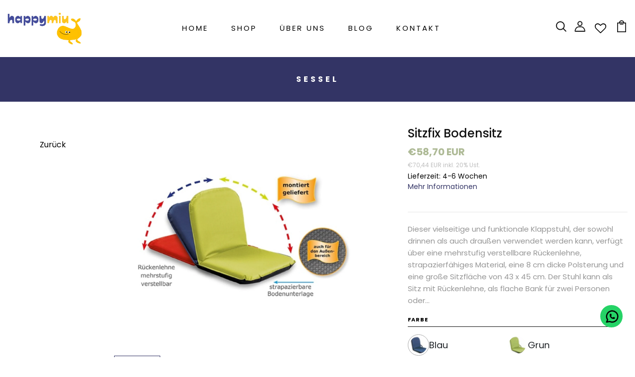

--- FILE ---
content_type: text/css
request_url: https://happymiu.at/cdn/shop/t/2/assets/envision.css?v=130545430388057064881762255657
body_size: 4502
content:
@font-face{font-family:Poppins;font-style:normal;font-weight:100;font-stretch:100%;font-display:fallback;src:url(/cdn/shop/files/Poppins-Thin.ttf?v=1661504640) format("truetype")}@font-face{font-family:Poppins;font-style:normal;font-weight:300;font-stretch:100%;font-display:fallback;src:url(/cdn/shop/files/Poppins-Light.ttf?v=1661504640) format("truetype")}@font-face{font-family:Poppins;font-style:normal;font-weight:400;font-stretch:100%;font-display:fallback;src:url(/cdn/shop/files/Poppins-Regular.ttf?v=1661504640) format("truetype")}@font-face{font-family:Poppins;font-style:normal;font-weight:500;font-stretch:100%;font-display:fallback;src:url(/cdn/shop/files/Poppins-Medium.ttf?v=1661504640) format("truetype")}@font-face{font-family:Poppins;font-style:normal;font-weight:700;font-stretch:100%;font-display:fallback;src:url(/cdn/shop/files/Poppins-Bold.ttf?v=1661504640) format("truetype")}:root{--bewegung: #5e5c23;--kindergarten: #ea5832;--krippe:#aeba96;--gang: #e59e75;--hort: #a4412a;--kreativraum: #fdc41f;--multiraum: #7aaeaf;--buero: #a4412a;--einrichtung: #333465;--garten: #8ab05f}.bewegung{color:#5e5c23}.kindergarten{color:#ea5832}.krippe{color:#aeba96}.gang{color:#e59e75}.hort,.kreativraum{color:#fdc41f}.multiraum{color:#7aaeaf}.buero{color:#a4412a}.einrichtung{color:#333465}.garten{color:#8ab05f}nav .dropdown-menu.list-woman.shop.show{display:none!important}body.Kindergarten .wrap-bread-crumb.breadcrumb_collection .text-center.bg_bread{background-color:var(--kindergarten)}body.Kinderkrippe .wrap-bread-crumb.breadcrumb_collection .text-center.bg_bread{background-color:var(--krippe)}body.Bewegung .wrap-bread-crumb.breadcrumb_collection .text-center.bg_bread{background-color:var(--bewegung)}body.Gang .wrap-bread-crumb.breadcrumb_collection .text-center.bg_bread{background-color:var(--gang)}body.Hort .wrap-bread-crumb.breadcrumb_collection .text-center.bg_bread{background-color:var(--hort)}body.Multiraum .wrap-bread-crumb.breadcrumb_collection .text-center.bg_bread{background-color:var(--multiraum)}body.Einrichtung .wrap-bread-crumb.breadcrumb_collection .text-center.bg_bread{background-color:var(--einrichtung)}body.B\fcro .wrap-bread-crumb.breadcrumb_collection .text-center.bg_bread{background-color:var(--b\fcro)}body.Garten .wrap-bread-crumb.breadcrumb_collection .text-center.bg_bread{background-color:var(--garten)}body,h1,h2,h3,h4,h5,p,span,a,#header .menu ul .nav-item .nav-link{font-family:Poppins!important}.startseite_map{display:flex;flex-direction:column;justify-content:center;align-items:center;background-color:#d9e3ed}.startseite_bewusst{width:100%;background-color:#fdfbf5;padding:50px 0;text-align:center}.startseite_bewusst h2{font-weight:400;letter-spacing:2px}.startseite_bewusst h3{font-weight:400;letter-spacing:2px;font-size:1.3rem;text-transform:inherit}.startseite_bewusst span{text-transform:uppercase;letter-spacing:2px}#header .menu ul .nav-item a.nav-link{text-transform:uppercase;letter-spacing:3px;font-weight:400}.kat_startseite{background-color:#fff}.yt_vid_thumb{height:70px;width:106px;background-size:cover;display:flex;justify-content:center;margin-top:10px}.yt_vid_thumb svg{width:25px;fill:#fff}.yt_iframe{height:auto;width:auto;background:#fff;position:absolute;top:0;min-height:100%}.yt_iframe_max_height{max-height:315px!important;max-width:559px!important}.filter_sidebar_general{margin-top:0;position:relative;height:100%}.sitemenu{display:flex;flex-direction:column;justify-content:center;align-items:center;gap:10px;margin:50px 0}.sitemenu_fixed_div{display:flex;flex-direction:column;justify-content:center;align-items:center;gap:15px;margin:0 0 50px}.sitemenu a{display:flex;flex-direction:column;justify-content:center;align-items:center}.sitemenu a span{color:#000}.sitemenu a,.sitemenu a img{transition:.5s}.sitemenu a:hover img{transform:scale(1.2);padding-bottom:5px}.sitemenu span{text-transform:uppercase;padding-top:5px;font-size:14px}body.Produkte .sitemenu_fixed{position:fixed;top:0}body.Produkte .sitemenu_fixed_bottom{position:absolute;bottom:0;justify-content:end}.technische_daten_box{padding:20px;border:1px solid var(--krippe)}.technische_daten_box li::marker{color:var(--bewegung)}.technische_daten_box_spalte{display:flex;gap:35px}.technische_daten_box_spalte .desc_inhalt{flex:2}.technische_daten_box_spalte .technische_daten_box{flex:1}.wishlist-hero-price-update span.money.conversion-bear-money{color:var(--krippe)}body .site-header__icon span.wishlist-hero-items-count.wishlist-hero-items-count-exists,.filter_sortby.d-none.d-lg-block{display:none!important}.product-grid-view.grid-uniform .row{align-items:flex-start}.product-item-v9 .img-product{min-height:275px;max-height:275px;display:flex;align-items:center}.side_zurueck{display:flex;justify-content:center}.side_zurueck.parent_kat{margin-top:100px}body.Produkte .side_zurueck{display:none}.side_zurueck+.sitemenu{margin:30px 0}.collection-page-sidebar .collection_prod{margin-top:50px}.lierferzeit_rot{color:red;margin-bottom:0}body{background-color:red}.kontakt_form_text::placeholder,.kontakt_form_text::-webkit-input-placeholder{color:#495057!important}.whatsapp_button{display:flex;align-items:center;margin-top:20px}.icon-box-icon.whatsapp img{min-width:30px}.whatsapp_button img{width:50%}.section-newsletter-v1 .newletter_email .newsletter-form-wrap{justify-content:center}.btn.submit-newsletter{border-radius:3px!important;position:relative!important}.wrap-bread-crumb.breadcrumb_collection .text-center.bg_bread{min-height:250px;padding-top:0;background-color:#faead0;background-image:none!important}.wrap-bread-crumb.breadcrumb_collection .text-center.bg_bread .title-page{height:250px}.wrap-bread-crumb.breadcrumb_collection .text-center.bg_bread .title-page h2{display:flex;justify-content:center;align-items:center;height:100%;letter-spacing:5px;font-weight:700;font-size:5rem;text-transform:uppercase}.bread-crumb{display:none}.hidden,.engoj_btn_quickview{display:none!important}.swatch .variant_other{opacity:1;color:#fff!important;background-color:#000;text-stroke:.2px #1e1e1e;-webkit-text-stroke:.2px #1e1e1e}.swatch input:checked+label{color:#000!important}.swatch-label_span{font-size:18px}.swatch-flex-cb.Farbe label:not(.bg_image){display:none}.unterkat_items{margin-bottom:100px}.product_bild_bg{background-size:contain;background-position:center;background-repeat:no-repeat}.product_bild_bg img{visibility:hidden}.shopify-payment-button__button--unbranded,.section-newsletter-v1 .newletter_email .newsletter-form-wrap .submit-newsletter,.minicart .mini-content .action-checkout .button-checkout,.poup-login-destop .overlay_login-content .btn,.page-cart .content-cart-page .cart_totals .cart-update input[type=submit],.login_regester .register-button,.login_regester button,.engo-popup .content .more_info .actions .shop-button.go_cart,._2pOWh:focus,._2pOWh:hover{background-color:var(--krippe)!important}.box-register a{color:#fff!important}.engo-popup .content .more_info .actions .shop-button{border:2px solid var(--krippe)!important}.prod_extended .content-page-detail .detail-info .btn-action .shop-button,.product_sidebar .content-page-detail .detail-info .btn-action .shop-button,.minicart .mini-content .action-checkout .button-viewcart,.poup-login-destop .overlay_login-content .formlogin-destop .or_creat .box-register,.poup-login-destop .overlay_login-content .box-register,.page-cart .content-cart-page .cart_totals .continue-shopping-1 a,.page-cart .content-cart-page .cart_totals .cart-check .checkout-button,.engo-popup .content .more_info .actions .checkout-button{background-color:var(--bewegung);color:#fff!important}.poup-login-destop .overlay_login-content .formlogin-destop .or_creat .box-register,.poup-login-destop .overlay_login-content .box-register a,._2pOWh:focus,._2pOWh:hover{color:#fff}.engo-popup .content .more_info .actions .checkout-button{border:2px solid var(--bewegung)!important}.login_regester .register-button,.login_regester button:hover{color:#000!important}.minicart .mini-content .list_product_minicart.empty .empty-product_minicart a{background-color:var(--krippe);display:none}.prod_extended .content-page-detail .detail-info .product-price{flex-direction:column;align-items:start}.preis-katalog{text-align:center}.preis-katalog.preis_main{display:flex;justify-content:center;align-items:center}.preis-katalog .price{display:none}.preis_main{color:var(--krippe);font-size:20px;font-weight:700}.preis_steuern{padding-top:3px;color:#bfbfbf;font-size:12px}.lieferzeit_div{padding-top:3px;color:#000;font-size:14px}.lieferkosten_anchor{color:var(--einrichtung)}span.runter_pfeil:before{color:#0000;content:".";display:flex;background:url(down-arrow-svgrepo-com.svg);background-size:16px;background-position:center;background-repeat:no-repeat;justify-content:center;align-items:center;width:16px;margin:0 auto}span.rauf_pfeil:before{color:#0000;content:".";display:flex;width:16px;background:url(up-arrow-svgrepo-com.svg);background-size:16px;background-position:center;background-repeat:no-repeat;justify-content:center;align-items:center;margin:0 auto}footer.footer_v1 .top-footer,footer.footer_v1 .copyright{background-color:#fff;border-top:0px}.footer_v1 .top-footer .info_footer.end p.content_footer{margin-top:0}.zahlungsmethoden_img{margin-top:20px;display:flex;justify-content:space-between;gap:10px}.zahlungsmethoden_img img{height:100%;width:auto;max-height:35px}.adressen_liste_div{margin:50px 0;padding:0 20px}.adressen_liste_div h1{color:var(--einrichtung)}.adressen_liste_div .adressen_hinweis{color:gray}.adresse-button{background-color:var(--krippe);font-size:15px;padding:15px 45px;transition:1s;color:#fff!important}.adresse-button a{color:#fff!important}.adresse-button:hover{background-color:var(--bewegung);color:#fff}input.adresse-button{margin-bottom:0}.unterkat_head_adresse{background-color:var(--einrichtung);min-height:175px;padding-top:0;background-image:none!important;display:flex;justify-content:center;align-items:center}.unterkat_head_adresse h2{color:#fff;display:flex;justify-content:center;align-items:center;height:100%;letter-spacing:5px;font-weight:700;font-size:4rem;text-transform:uppercase;margin-bottom:0!important}.wir_foto{display:flex;gap:30px;margin-bottom:50px}.wir_foto_rechts,. wir_foto_links{flex:1}.wir_foto_rechts{display:flex;justify-content:center;align-items:center}.wir_foto_rechts img{min-width:600px}.article-page .content-image-single .content-info{background:none}.artikel_head{margin-top:20px;text-align:center;margin-bottom:30px}.artikel_head h2.article_title,.artikel_head a{color:var(--einrichtung)!important}.artikel_head a{padding-left:5px}.article-page .container-v2{max-width:1140px}.section-blog-v1{padding-top:25px}.article-page .content-single-blog .post-details .content-post-default p,.article-page .content-single-blog .post-details .content-post-default span{font-size:1rem;color:#000}.single-post-thumb.bg_blog_img{background-repeat:no-repeat;background-size:cover;background-position:center}.article-page .content-single-blog .post-details .cate-tags .tags .title_tag{display:none}.article-page .content-single-blog .post-details .single-post-thumb img{opacity:0}.article-page .content-single-blog .post-details .cmt-author .date-post a{color:var(--einrichtung)!important}.fa-clock-o:before{color:#000!important}.article-page .content-single-blog .single-related-post .blog_grid .post-info .post-title:before{right:0;left:0;margin:0 auto}.article-page .content-single-blog .single-related-post .title-single-related-post:before{background:var(--einrichtung)}.gewinnspiel-seite{padding-top:30px}#shopify-section-template--23755704959307__main section.unterkat_head_page{background-color:var(--kreativraum)}#shopify-section-template--23755704959307__main section.unterkat_head_page .container{width:100%;margin:0;padding:0;min-width:100%}#shopify-section-template--23755704959307__main section.unterkat_head_page .container .maxus-titlebox{height:100px;display:flex;justify-content:center;align-items:center;margin:0;color:#fff}#shopify-section-template--23755704959307__main section.unterkat_head_page .container .maxus-titlebox h2{margin:0!important}#shopify-section-template--23755704959307__gewinnspiel_page{margin-top:50px;text-align:center}#shopify-section-template--23755704959307__gewinnspiel_page form .item a{color:#454c9c!important}#shopify-section-template--23755704959307__gewinnspiel_page .nutze{padding-bottom:35px}#shopify-section-template--23755704959307__gewinnspiel_page ul{max-width:400px;text-align:left;margin:25px auto}#shopify-section-template--23755704959307__gewinnspiel_page form{display:flex;gap:15px;flex-wrap:wrap;justify-content:center}#shopify-section-template--23755704959307__gewinnspiel_page form .item{flex:1;width:45%;display:flex;flex-direction:column}#shopify-section-template--23755704959307__gewinnspiel_page form .item.addresse{display:flex;flex-direction:column}#shopify-section-template--23755704959307__gewinnspiel_page form .item.fullw{flex:2;width:100%;min-width:100%;text-align:left}#shopify-section-template--23755704959307__gewinnspiel_page form .fullw.submit{margin:15px auto 75px}#shopify-section-template--23755704959307__gewinnspiel_page form .fullw.submit input[type=submit]{background-color:var(--kreativraum);color:#fff;border:none;font-weight:500}@media only screen and (max-width: 1400px){#shopify-section-template--23755704959307__gewinnspiel_page h2{font-size:1.5rem}#shopify-section-template--23755704959307__gewinnspiel_page .nutze{font-size:17px;padding-bottom:30px}#shopify-section-template--23755704959307__gewinnspiel_page form .item.fullw .item2,#shopify-section-template--23755704959307__gewinnspiel_page form .item.fullw .item2 div{text-align:center}#shopify-section-template--23755704959307__gewinnspiel_page form .item{width:100%}#shopify-section-template--23755704959307__gewinnspiel_page ul{padding-left:25px}}.whatsapp_btn{position:fixed;right:25px;bottom:60px;background-color:#25d366;border-radius:25px;height:45px;width:45px;display:flex;justify-content:center;align-items:center}.whatsapp_btn svg{height:30px;width:30px;right:-1px;position:relative}.product-item-v9 .product-icon-action li a i.variante_auswahl svg{fill:#fff}.prod_extended .slick-track .slick-slide.slick-current.slick-active img.engoj_img_main{width:auto!important;display:flex;justify-content:center;align-items:center;margin:0 auto;max-height:575px;height:auto;min-height:450px;object-fit:scale-down}.menu_moblie .menuright{display:flex;justify-content:center;align-items:center;width:auto}.product-item-v9 .product-icon-action,.product-item-v9 .variant-product,.product-item-v9 .add-to-cart{display:flex!important}.detail-info .btn-addwhlist{display:none}.wishlisthero-floating{position:relative!important;right:0!important;opacity:1!important}.wishlisthero-floating button{background-color:#fff!important;background:#fff!important;transition:1s;opacity:1!important}.wishlisthero-floating button:hover{background-color:var(--einrichtung)!important;background:var(--einrichtung)!important}.wishlisthero-floating button:hover svg,.wishlisthero-floating button:hover svg path{fill:#fff!important}.shopify-challenge__message{margin-bottom:35px!important}.shopify-challenge__button.btn{margin:40px auto!important;background-color:var(--krippe);color:#fff}h1,.h1,h2,.h2,.tab-products .nav-tabs,h3,.h3,h4,.h4,h5,.h5,h6,.h6{text-transform:inherit}.product-item-v9 .product-icon-action{transform:translate(-50%) translateY(0);opacity:1;visibility:visible}.prod_extended .wrap-bread-crumb{visibility:hidden}.capital{text-transform:none}.also_like_prod,.shop_control{display:none}.slick-slide{min-height:85px}.img_thumb .zoomImg.engoj_img_main{display:none!important}.prod_extended .js-zoom-img.zoom-image.slick-slide{height:0}.prod_extended .js-zoom-img.zoom-image.slick-slide.slick-current{height:auto}.prod_extended .js-zoom-img.zoom-image.slick-slide.slick-current img{max-height:50vh;object-fit:contain}a{color:#000!important}a:hover{color:var(--bewegung)}.popup-cookie{background-color:#fdfbf5;color:#000}.popup-cookie a{color:var(--einrichtung)!important}.popup-cookie .jsclose_cookie{color:#fff!important}.prod_extended .content-page-detail .gallery-control .js_prod_sub2 .slick-slide.slick-current.slick-active img{margin:2px!important}.section-product-v4 .view-products a,.page_aboutus_v1.page_contact .get_find .box_getin .box-email .btn-primary,.popup-cookie .jsclose_cookie{background-color:var(--krippe)}.section-product-v4 .view-products a:hover,.page_aboutus_v1.page_contact .get_find .box_getin .box-email .btn-primary:hover,.popup-cookie .jsclose_cookie:hover{background-color:var(--bewegung)}.box_contentmenu .tab_content_menu_mobile ul .toptab_li a.active{background-color:var(--krippe)}.slick-prev:before,.slick-next:before{background:var(--krippe);line-height:22px;text-align:center;transition:all .5s ease;color:#fff;border:1px solid #e2e2e2;display:flex;justify-content:center;align-items:center;width:25px;height:25px;padding-bottom:5px}.produkte_slider .product_tranding.engo_align.row{max-width:90%;width:100%;margin:0 auto 25px}.produkte_slider{margin-bottom:50px}.total-checkout{display:flex;flex-direction:column}.total-checkout .item-check{padding-top:10px;display:flex;gap:7px}.news_btn{display:flex;justify-content:center;align-items:center}.news_btn button{margin-top:20px;background-color:var(--krippe)}.news_btn button:hover{background-color:var(--bewegung)}.g-recaptcha.sib-visible-recaptcha{display:flex;justify-content:center;align-items:center;margin-bottom:20px;margin-top:-15px}.sib-form p,#sib-form{text-align:center!important}.sib-form .icon{display:flex;justify-content:center;align-items:center;color:#000;font-size:36px}.news_h1{display:inline-block;font-size:30px;color:#000;text-transform:unset;font-weight:500;line-height:1.2;margin:15px 0 6px}.mobile_bestseller{box-sizing:border-box}.mobile_bestseller h3{color:#000!important}.mobileonly{display:none}.box_contentmenu .tab_content_menu_mobile .tab-content #tab_account_mobile .overlay_login-content .box_content_accountdestop .formlogin .login_primary .mailrrr .btn-dark{background-color:var(--bewegung)!important}.box_contentmenu .tab_content_menu_mobile .tab-content #tab_account_mobile .overlay_login-content .box_content_accountdestop .formlogin .login_primary .mailrrr .btn-dark:hover{background-color:var(--krippe)!important}.box_contentmenu .tab_content_menu_mobile .tab-content #tab_menu_mobile .menu-horizon-list .menu_lv2 .back-to{color:#fff!important;background-color:var(--bewegung)!important}.weitere_custom_h2{text-align:center;padding:25px 0}.weitere_custom_div{display:flex;flex-wrap:wrap;gap:25px;text-align:center;padding:15px}.weitere_custom_p h2.product-title{padding-right:0!important;font-size:16px!important;padding-top:10px}.weitere_custom_p{display:flex!important;flex-direction:column;width:calc(50% - 25px);align-items:center;justify-content:space-between;padding:0 5px}.weitere_custom_p .product-price{align-items:center!important}.weitere_preise{color:var(--krippe);font-size:20px;font-weight:700}.weitere_preise_steuern{padding-top:3px;color:#bfbfbf;font-size:12px}.pages-account tr{border:3px solid var(--einrichtung)}.pages-account .table>tbody>tr>td{text-align:center}.unterkat_head_konto{min-height:175px;padding-top:0;background-image:none!important;margin-bottom:50px;background-color:var(--einrichtung)}.unterkat_head_konto .maxus-titlebox h2{color:#fff;display:flex;justify-content:center;align-items:center;height:100%;letter-spacing:5px;font-weight:700;font-size:4rem;text-transform:uppercase;margin-bottom:0!important}.unterkat_head_konto .maxus-titlebox{height:175px;display:flex;justify-content:center;align-items:center;margin:0}.pages-account .maxus-myaccount__wrap a.btn,.katalog_content a{transition:all .3s ease;padding:0 39px;height:55px;font-size:14px;background-color:var(--bewegung);letter-spacing:.2em;justify-content:center;text-transform:uppercase;font-weight:600;color:#fff!important;transition:.3s;text-align:center;display:flex;align-items:center}.pages-account a.abmelden{color:var(--einrichtung)!important}.pages-account .inline{display:flex;justify-content:center;gap:10px}#shopify-section-template--16192859046138__main .container{position:relative}#shopify-section-template--16192859046138__main .katalog_content{display:flex;flex-direction:row;justify-content:center;align-items:center;margin-bottom:75px}#shopify-section-template--16192859046138__main .katalog_content a,#shopify-section-template--16192859046138__main .kat_div_bes{flex:1}#home_katalog{position:relative}#home_katalog a.kat_newsletter_anmeldung img{height:325px}.spiel_gut_siegel,.spiel_gut_siegel_titel,.spiel_gut_siegel_kat{position:relative}.spiel_gut_siegel:before{position:absolute;right:10px;top:10px;content:"";background:url(/cdn/shop/t/2/assets/spiel_gut.webp?v=1701252303);height:90px;width:90px;display:block;background-position:center;background-size:cover;z-index:1}.spiel_gut_siegel_kat:before{position:absolute;right:5px;top:5px;content:"";background:url(/cdn/shop/t/2/assets/spiel_gut.webp?v=1701252303);height:45px;width:45px;display:block;background-position:center;background-size:cover;z-index:1}.spiel_gut_siegel_titel:before{position:absolute;left:165px;top:42px;content:"";background:url(/cdn/shop/t/2/assets/spiel_gut.webp?v=1701252303);height:85px;width:85px;display:block;background-position:center;background-size:cover;z-index:1}.adressen hr{margin-top:50px;margin-bottom:50px;border:2px solid var(--einrichtung)}.adresse_btn_change{display:flex;justify-content:center;align-items:center;padding-top:20px;gap:20px}.adressen p.standard_adresse{display:flex}.adressen_flex{display:flex;flex-direction:column}.stand_adr_order_default{order:2}.stand_adr_order.stand_adr_order_default{order:1}.addressen_first_btn{display:flex;justify-content:center;align-items:center;gap:25px;width:100%}.addressen_first_btn .adresse-button{text-align:center}.kat_center{margin:75px auto;display:flex}.katalog_content a{width:fit-content;margin:25px auto 0}.katalog_content a:hover{background-color:var(--einrichtung)}@media only screen and (max-width: 768px){.technische_daten_box_spalte{flex-direction:column}.unterkat_head_adresse h2{font-size:1rem!important;word-break:break-all}.addressen_first_btn{flex-direction:column}}.newsletter_anmeldung_div .fa.fa-envelope-open-o{font-size:20px}.sib-form-block{display:flex;justify-content:center;align-items:center}.sib-form-block .progress-indicator__icon{display:none}.sib-form-block__button-with-loader{background-color:var(--krippe)!important}.maxus-color{margin-bottom:10px}.groesse_swatch div[data-style=square]{display:flex}.swatch-flex-cb{display:flex;justify-content:center;align-items:center;gap:7px}.swatch_neues_fenster_aktiv{display:flex;align-items:center;gap:7px}.farben_swatch .swatch_rectangle1 .maxus-color.available{display:flex;min-width:45%;justify-content:space-between;align-items:center;gap:10px;margin-bottom:0}.farben_swatch .swatch_rectangle1 .maxus-color.available label{order:2}.farben_swatch .swatch_rectangle1 .maxus-color.available label:not(.bg_image){min-width:90px!important;text-align:left}.farben_swatch .swatch_rectangle1 .maxus-color.available input{order:3;margin-right:20px}.farben_swatch .swatch_rectangle1 p:first-child{width:100%;margin-bottom:15px!important}.swatch .swatch_gallery{margin-right:0!important}.farben_swatch .swatch_rectangle1.swatch{display:flex;flex-direction:row;flex-wrap:wrap;justify-content:unset}input.swatch_neues_fenster{display:block!important;width:60px;font-size:14px;font-weight:700;text-align:center;padding:5px}.swatch_rectangle1 .rectangle_style1{border:1px solid #77777742}.prod_extended .detail-info form.cart .swatch_optionen{display:flex;flex-direction:column}.maxus-productdetail__options{order:1}.maxus-productdetail__options.farben_swatch{order:2}@media only screen and (max-width:1600px){.zahlungsmethoden_img{flex-wrap:wrap;justify-content:center}}@media only screen and (max-width: 1420px){.wir_foto{flex-direction:column}.wir_foto_rechts img{min-width:auto}body:not(.Produkte):not(.home) .sitemenu_fixed_div{display:none}.unterkat_items a img{max-width:130px}.produkte_slider .product_tranding.engo_align.row{max-width:75%}.prod_extended .content-page-detail .detail-info .btn-action .shop-button{font-size:12px}.tab-pd-details .tab_prod li{text-align:center}.mobileonly{display:block}.side_zurueck.parent_kat{margin-top:35px}.kat-liste_no_mobile .sitemenu{display:none}body.Produkte .kat-liste_no_mobile .sitemenu{display:flex}.unterkat_head .maxus-titlebox{height:90px!important}.unterkat_head{min-height:90px!important}.unterkat_head_konto .maxus-titlebox{height:90px!important}.unterkat_head_konto{min-height:90px!important}.unterkat_items{justify-content:center!important;font-size:10px}.prod_extended .sitemenu{display:none}.filter_sidebar_general{display:flex!important;justify-content:center}.unterkat_head{margin-bottom:0!important}.side_zurueck{margin-top:25px;margin-bottom:20px}.filter_sidebar_general .sitemenu_fixed_div,.sitemenu .sitemenu_fixed_div{flex-direction:row;flex-wrap:wrap;gap:15px;margin-top:45px;margin-bottom:0}body:not(.home) .filter_sidebar_general .sitemenu_fixed_div,.sitemenu .sitemenu_fixed_div{margin-bottom:45px}.sitemenu{margin:0}.startseite_map{display:none}.unterkat_head .maxus-titlebox h2,.unterkat_head_konto .maxus-titlebox h2{font-size:1rem!important;word-break:break-all}}@media only screen and (max-width: 1200px){i.wlh-icon-heart-empty.wlh-Icon{padding-right:5px;font-size:19px!important}.menuright .pr-3.js-search-destop{padding-right:5px!important}.farben_swatch .swatch_rectangle1 .maxus-color.available{width:100%}#shopify-section-template--16192859046138__main .katalog_content{flex-direction:column}#shopify-section-template--16192859046138__main a.kat_newsletter_anmeldung img{height:auto}}@media only screen and (max-width: 800px){.zahlungsmethoden_img{justify-content:space-evenly;flex-direction:column;align-items:center}.zahlungsmethoden_img img{height:auto;width:100%;max-height:100%;max-width:35px}}@media only screen and (max-width: 400px){.unterkat_head .maxus-titlebox h2{font-size:.7rem!important;word-break:break-all}.sitemenu a{width:25%}.filter_sidebar_general .sitemenu_fixed_div,.sitemenu .sitemenu_fixed_div{gap:10px}.sitemenu span{font-size:12px;text-align:center}}
/*# sourceMappingURL=/cdn/shop/t/2/assets/envision.css.map?v=130545430388057064881762255657 */


--- FILE ---
content_type: text/css
request_url: https://happymiu.at/cdn/shop/t/2/compiled_assets/styles.css?5899
body_size: -213
content:
#home_katalog{padding:75px 0}#home_katalog h3{text-align:center;margin:0 auto;display:flex;width:fit-content}#home_katalog .grid{margin-top:50px;display:flex;align-items:center;justify-content:center;gap:50px}@media only screen and (max-width: 1200px){#home_katalog .grid{justify-content:center;flex-direction:column}}section.unterkat_head{min-height:175px;padding-top:0;background-image:none!important}section.unterkat_head{min-height:175px;padding-top:0;background-image:none!important;margin-bottom:50px;background-color:var(--hort)}section.unterkat_head .maxus-titlebox{height:175px;display:flex;justify-content:center;align-items:center;margin:0}section.unterkat_head .maxus-titlebox h2{color:#fff;display:flex;justify-content:center;align-items:center;height:100%;letter-spacing:5px;font-weight:700;font-size:4rem;text-transform:uppercase;margin-bottom:0!important}section.unterkat_head .maxus-titlebox div.text-center{display:flex}.bread-crumb{display:none}.unterkat_items{display:flex;flex-wrap:wrap;gap:24px;justify-content:left;align-items:center;margin-top:50px}.unterkat_items a{display:flex;flex-direction:column;justify-content:center;align-items:center}
/*# sourceMappingURL=/cdn/shop/t/2/compiled_assets/styles.css.map?5899= */


--- FILE ---
content_type: text/javascript
request_url: https://happymiu.at/cdn/shop/t/2/assets/farbmuster.js?v=71407293916216676561675256950
body_size: -634
content:
$(document).ready(function(){console.log("ready for klick"),$(".prod_extended .gallery-control .engoj_img_variant img").click(function(){var img_src=$(this).attr("src");setTimeout(function(){var akt=$(".img_thumb .slick-track .slick-slide img");akt.attr("src",img_src)},50)})});
//# sourceMappingURL=/cdn/shop/t/2/assets/farbmuster.js.map?v=71407293916216676561675256950


--- FILE ---
content_type: text/javascript
request_url: https://happymiu.at/cdn/shop/t/2/assets/swatch_label.js?v=11128248346998758951739820538
body_size: -544
content:
document.addEventListener("DOMContentLoaded",function(){var radioInputs_label=document.querySelectorAll(".farben_swatch .swatch_rectangle1.swatch input");Array.from(radioInputs_label).filter(input=>input.id.includes("swatch-0")).forEach(input=>{input.name=input.id.slice(9),console.log(`ID: ${input.id}, Name: ${input.name}`);const label=document.createElement("label");label.htmlFor=input.id,label.textContent=input.name,input.parentNode.insertBefore(label,input)})});
//# sourceMappingURL=/cdn/shop/t/2/assets/swatch_label.js.map?v=11128248346998758951739820538
